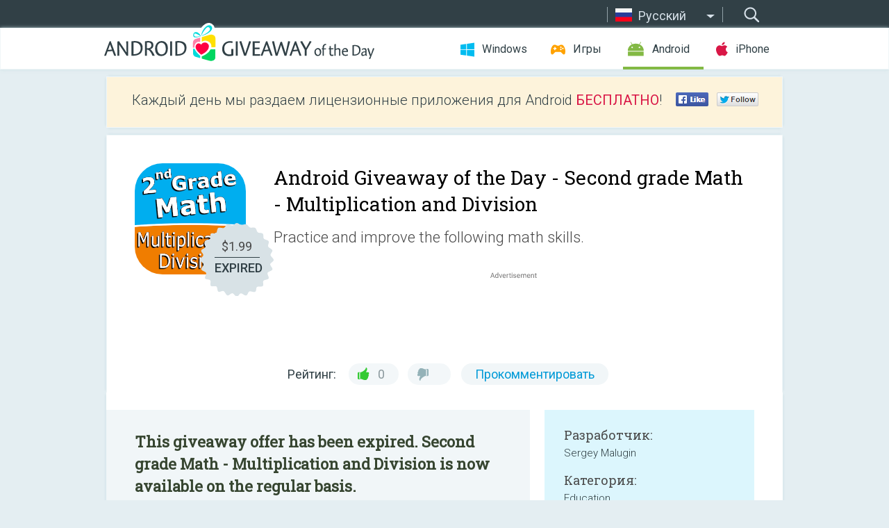

--- FILE ---
content_type: text/html; charset=utf-8
request_url: https://android.giveawayoftheday.com/second-grade-math-multiplication-and-division-2/?lang=ru
body_size: 9647
content:
<!DOCTYPE html>
<!--[if lt IE 7]>      <html class="no-js ielt10 ielt9 ielt8 ielt7" lang="ru"> <![endif]-->
<!--[if IE 7]>         <html class="no-js ie7 ielt10 ielt9 ielt8" lang="ru"> <![endif]-->
<!--[if IE 8]>         <html class="no-js ie8 ielt10 ielt9" lang="ru"> <![endif]-->
<!--[if IE 9]>         <html class="no-js ie9 ielt10" lang="ru"> <![endif]-->
<!--[if gt IE 10]><!--> <html class="no-js" lang="ru"> <!--<![endif]-->
<head>
        <script async src="https://www.googletagmanager.com/gtag/js?id=G-Z2EXT2LRNE"></script>
    <script>
        window.dataLayer = window.dataLayer || [];
        function gtag(){dataLayer.push(arguments);}
        gtag('js', new Date());

        gtag('config', 'G-Z2EXT2LRNE');
    </script>
                            <meta http-equiv="Content-Type" content="text/html; charset=UTF-8" />
            <meta http-equiv="X-UA-Compatible" content="IE=edge">
            <meta name="viewport" content="width=device-width">
            <meta name="format-detection" content="telephone=no">
                        <meta name="verify-v1" content="nKhoQtkI95aX3NsywlbsnmUuAaUMF+QPTdE0phYHyT8=" />
                    
    <meta name="description" content="Daily Android Giveaway - Intuitive interface powered by handwriting input and a fun and engaging mini game in addition to a regular math trainer mode make our app stand out from the crowd of generic math learning apps.With Second..." />
    <meta property="fb:app_id" content="200558050727877"/>
    <meta property="og:type" content="website"/>
    <meta property="og:url" content="https://android.giveawayoftheday.com/second-grade-math-multiplication-and-division-2/?lang=ru"/>
    <meta property="og:title" content=""/>
    <meta property="og:site_name" content="Giveaway of the Day"/>
    <meta property="og:image" content="https://android.giveawayoftheday.com/wp-content/plugins/gotd_googleplay_plugin/images/2020/09/air.de.appsfuerkids.math022g_app_icon_1600154557.png"/>
    <meta property="og:description" content="Intuitive interface powered by handwriting input and a fun and engaging mini game in addition to a regular math trainer mode make our app stand out from the crowd..."/>

    <meta property="twitter:card" content="summary_large_image" />
    <meta property="twitter:site" content="@GiveawayotDay" />
    <meta property="twitter:url" content="https://android.giveawayoftheday.com/second-grade-math-multiplication-and-division-2/?lang=ru" />
    <meta property="twitter:title" content="Second grade Math - Multiplication and Division" />
    <meta property="twitter:description" content="Practice and improve the following math skills." />
    <meta property="twitter:image" content="https://android.giveawayoftheday.com/wp-content/plugins/gotd_googleplay_plugin/images/2020/09/air.de.appsfuerkids.math022g_Screenshot_1600154557.png" />

                            <link rel="alternate" hreflang="en" href="https://android.giveawayoftheday.com/second-grade-math-multiplication-and-division-2/" type="text/html" />
                                <link rel="alternate" hreflang="es" href="https://android.giveawayoftheday.com/second-grade-math-multiplication-and-division-2/?lang=es" type="text/html" />
                                <link rel="alternate" hreflang="it" href="https://android.giveawayoftheday.com/second-grade-math-multiplication-and-division-2/?lang=it" type="text/html" />
                                <link rel="alternate" hreflang="de" href="https://android.giveawayoftheday.com/second-grade-math-multiplication-and-division-2/?lang=de" type="text/html" />
                                <link rel="alternate" hreflang="fr" href="https://android.giveawayoftheday.com/second-grade-math-multiplication-and-division-2/?lang=fr" type="text/html" />
                                <link rel="alternate" hreflang="pt" href="https://android.giveawayoftheday.com/second-grade-math-multiplication-and-division-2/?lang=pt-br" type="text/html" />
                                <link rel="alternate" hreflang="nl" href="https://android.giveawayoftheday.com/second-grade-math-multiplication-and-division-2/?lang=nl" type="text/html" />
                                <link rel="alternate" hreflang="ru" href="https://android.giveawayoftheday.com/second-grade-math-multiplication-and-division-2/?lang=ru" type="text/html" />
                                <link rel="alternate" hreflang="ja" href="https://android.giveawayoftheday.com/second-grade-math-multiplication-and-division-2/?lang=ja" type="text/html" />
                                <link rel="alternate" hreflang="tr" href="https://android.giveawayoftheday.com/second-grade-math-multiplication-and-division-2/?lang=tr" type="text/html" />
                                <link rel="alternate" hreflang="el" href="https://android.giveawayoftheday.com/second-grade-math-multiplication-and-division-2/?lang=el" type="text/html" />
                                <link rel="alternate" hreflang="ro" href="https://android.giveawayoftheday.com/second-grade-math-multiplication-and-division-2/?lang=ro" type="text/html" />
            
                 <link rel="stylesheet" href="https://android.giveawayoftheday.com/css/modal.css?v=1525361059" />
        
        <link href='https://fonts.googleapis.com/css?family=Roboto+Slab:400,300&amp;subset=latin' rel='stylesheet' type='text/css'>
        <link href='https://fonts.googleapis.com/css?family=Roboto:400,300,500,700,300italic&amp;subset=latin' rel='stylesheet' type='text/css'>
        <title>Android Giveaway of the Day - Second grade Math - Multiplication and Division</title>
                    <link rel="stylesheet" href="https://android.giveawayoftheday.com/css/android/main.css?v=1553782962" />
                <link rel="shortcut icon" href="https://android.giveawayoftheday.com/images/favicon.ico" type="image/x-icon">
            <link rel="stylesheet" href="https://android.giveawayoftheday.com/css/android/post.css?v=1566991764" />
    <link rel="stylesheet" href="https://android.giveawayoftheday.com/css/android/banner.css?v=1455286791" />
    <link rel="stylesheet" href="https://android.giveawayoftheday.com/css/remodal.css?v=1451286268" />
    <link rel="stylesheet" href="https://android.giveawayoftheday.com/css/remodal-default-theme.css?v=1451286268" />
    <link rel="stylesheet" href="https://android.giveawayoftheday.com/css/fancybox.css?v=1453363896" />
        <!--[if lte IE 8]><link href="https://android.giveawayoftheday.com/css/ie8.css" rel="stylesheet" type="text/css" /><![endif]-->
        <script type="text/javascript">
                                </script>
                            <script src="https://ajax.googleapis.com/ajax/libs/jquery/1.10.1/jquery.min.js"></script>
                        <script src="https://android.giveawayoftheday.com/js/plugins.js?v=1485935778"></script>
            <script src="https://android.giveawayoftheday.com/js/script.js?v=1710757379"></script>

            <script>
                var common_actions_settings = {
                    search_url: 'https://android.giveawayoftheday.com/?lang=ru',
                    is_ie9: 0,
                    fb_app_id: '200558050727877',
                    project: 'android',
                    locale: 'ru',
                    safari_push: {
                        enabled: 0,
                        url: 'https://android.giveawayoftheday.com/safari_push?lang=ru',
                        website_uid: 'web.com.giveawayoftheday.www',
                        token_url: 'https://android.giveawayoftheday.com/safari_push/check-token?lang=ru',
                        enabled_subprojects: 0
                    }
                };
                jQuery(document).ready(function() {
                    common_actions.init(common_actions_settings);
                    achecker.init({
                        enabled: true,
                        from: 'gaotd_android',
                        is_mobile: false,
                        show_rest: false
                    });
                    away_bnr.init({
                        is_showed: false,
                        idle_interval: 3000,
                        enabled: 0
                    });
                });

                var text_counters = {hours: 'часов', mins: 'минут', secs: 'секунд', days: 'дней'};
            </script>

                    <script>
            jQuery(document).ready(function () {
                getTopCloseOnload();
                makeFixedCloseOnload();
                jQuery(window).scroll(function () {
                    makeFixedCloseOnload();
                })
            });

            function makeFixedCloseOnload() {
                var close_onload = jQuery('.close_onload');
                if (close_onload.length == 0) return;
                var s = jQuery(window).scrollTop() + 20;
                if (s > jQuery('.giveaway_day').offset().top && s != 0) {
                    close_onload.addClass('fixed_closed_onload');
                    close_onload.css('left', jQuery('.wrapper').offset().left - 100)
                    close_onload.css('top', 20)
                }
                else {
                    if (close_onload.hasClass('fixed_closed_onload')) {
                        getTopCloseOnload();
                    }
                    close_onload.removeClass('fixed_closed_onload');
                    close_onload.css('left', '-100px');

                }
            }

            function getTopCloseOnload() {
                var close_onload = jQuery('.close_onload');
                if (close_onload.length == 0) return;
                var top = 0;
                close_onload.css('top',0);
                jQuery('.slogan').each(function () {
                    top = parseInt(close_onload.css('top'));
                    var $this = jQuery(this);
                    var h = parseInt($this.outerHeight());
                    if ($this.css('display') != 'none' && h != 0) {
                        var margin_bottom = parseInt($this.css('margin-bottom'));
                        top = top + margin_bottom + h;
                    }
                    close_onload.css('top', top);
                })
            }
        </script>
        
    <script>
        check_user_lang.lang_redirect = function() {
            if (getCookie('lang') == 1) {
                return;
            }
            var cookie_domain = this.conf.domain.replace(/:8080$/g, '');
            setCookie('lang', 1, {path: '/', expires: 24*60*60, domain: '.' + cookie_domain});
            var lang_regex = new RegExp("[\\?&]lang=([^&#]*)");
            var cur_lang = lang_regex.exec(window.location.search);
            cur_lang = cur_lang ? cur_lang[1] : 'en';
            if (cur_lang != 'en') {
                return;
            }
            var lang_domain = 'en';
            var subdomains = JSON.parse(this.conf.subdomains_json);
            jQuery.each(subdomains, function(url, lang) {
                if (navigator.language == lang['code'] || navigator.language.indexOf(lang['code']+'-') >= 0) {
                    lang_domain = url;
                }
            });

            if (lang_domain == cur_lang) {
                return;
            }

            location.href = document.location.protocol + '//android.' + this.conf.domain + '/' + (this.conf.path ? this.conf.path + '/' : '') + '?lang='+lang_domain;
        };
        common_actions_settings.twitter_acc = 'https://twitter.com/android_gotd';
    </script>

    <script type="text/javascript">
        (function($) {
            $(function() {
                post_actions.resizePostBlock = function(e) {
                    var margin_top = $('.requirements').outerHeight() + 20;
                    if(!Modernizr.mq('(min-width: 1036px)')) {
                        margin_top = '';
                    }
                    $('.offers').css('margin-top', margin_top);
                };
                post_actions.updateRequirements = function(e) {
                    return;
                }
                post_actions.init({
                    post_id: 6332,
                    is_active: 0,
                    vote: {
                        send_url: '/ajax/posts/vote/add'
                    },
                    negative_form: {
                        url: '/ajax/posts/vote/negative-form'
                    },
                    last_comments: {
                        send_url: '/ajax/posts/other-comments'
                    },
                    error_no_reason_text: 'Пожалуйста, выберите причину.',
                    error_no_description_text: 'Пожалуйста, заполните форму в нижней части и опишите причину.'
                });
                comments_actions.init({
                    post_id: 6332,
                    lang_id: 8,
                    vote_url: '/ajax/comments/vote/add',
                    add_comment_url: '/ajax/comments/add',
                    reply_text: 'Ответить',
                    cancel_text: 'Отменить',
                    no_fields_text: 'Пожалуйста, заполните необходимые поля',
                    fb_app_id: '200558050727877',
                    show_fb_comments: false,
                    lang: 'ru',
                    fb_comm_url: '/ajax/comments/fb-event'
                });
                check_user_lang.init({
                    is_lang_redirect: 1,
                    subdomains_json: '{"en":{"code":"en","name":"English"},"es":{"code":"es","name":"Espa\u00f1ol"},"it":{"code":"it","name":"Italiano"},"de":{"code":"de","name":"Deutsch"},"fr":{"code":"fr","name":"Fran\u00e7ais"},"pt-br":{"code":"pt","name":"Portugu\u00eas"},"nl":{"code":"nl","name":"Nederlands"},"ru":{"code":"ru","name":"\u0420\u0443\u0441\u0441\u043a\u0438\u0439"},"ja":{"code":"ja","name":"\u65e5\u672c\u8a9e"},"tr":{"code":"tr","name":"T\u00fcrk\u00e7e"},"el":{"code":"el","name":"\u0395\u03bb\u03bb\u03b7\u03bd\u03b9\u03ba\u03ac"},"ro":{"code":"ro","name":"Rom\u00e2n\u0103"}}',
                    domain: 'giveawayoftheday.com',
                    path: 'second-grade-math-multiplication-and-division-2'
                });
                                    downloadShareForm.fbInit('200558050727877');
                                var countdown_until = new Date('30 January 2026 08:00:00');
                gaotd_countdown.render('.giveaway_counter', countdown_until, text_counters);
                                                                                                                                                    $('.download_logging').click(function() {
                                    });
                                            });
        })(jQuery);

    </script>
    <script src="https://android.giveawayoftheday.com/js/jquery.fancybox.pack.js?v=1451286268"></script>
    <script>
        jQuery(document).ready(function() {
                jQuery(".screenshot_image").fancybox({
                    padding : 0,
                    centerOnScroll : true,
                    type : 'image',
                    openEffect	: 'elastic',
                    closeEffect	: 'elastic',
                    helpers : {
                        title : {type : 'outside'},
                        overlay: {locked: false}
                    },
                    'beforeLoad': function () {
                        if (window.addEventListener) {
                            window.addEventListener('DOMMouseScroll', wheel, false);
                        }
                        window.onmousewheel = document.onmousewheel = wheel;
                        var keys = [37, 38, 39, 40];
                        document.onkeydown = function (e) {
                            for (var i = keys.length; i--;) {
                                if (e.keyCode === keys[i]) {
                                    preventDefault(e);
                                    return;
                                }
                            }
                        };
                    },
                    'afterClose': function () {
                        if (window.removeEventListener) {
                            window.removeEventListener('DOMMouseScroll', wheel, false);
                        }
                        window.onmousewheel = document.onmousewheel = document.onkeydown = null;
                    }
                });
            }
        );
        /* fancybox no scroll helpers */

        function preventDefault(e) {
            e = e || window.event;
            if (e.preventDefault) e.preventDefault();
            e.returnValue = false;
        }

        function wheel(e) {
            preventDefault(e);
        }
    </script>
                                    <script  src="https://android.giveawayoftheday.com/widget.php?url=https%3A%2F%2Fandroid.giveawayoftheday.com%2Fsecond-grade-math-multiplication-and-division-2%2F%3Flang%3Dru"></script>
    </head>
<body class="past ru">
<div class="st-container">
    <div class="st-pusher">
        <div class="top_head">
            <div class="width">
                <div class="header_search">
                    <div class="inputbox_wrap">
                        <input type="text" placeholder="Поиск" class="inputbox" />
                    </div>
                    <div class="submit_wrap">
                        <input type="submit" class="button" value="Поиск" />
                    </div>
                </div>
                                    <div class="header_lang">
                        <div class="curr_lang ieb">
                            <span class="ru">Русский</span>
                        </div>
                        <ul class="menu languages">
                                                                    <li><a class="en" href="https://android.giveawayoftheday.com/second-grade-math-multiplication-and-division-2/" hreflang="en">English</a></li>
                                                            <li><a class="es" href="https://android.giveawayoftheday.com/second-grade-math-multiplication-and-division-2/?lang=es" hreflang="es">Español</a></li>
                                                            <li><a class="it" href="https://android.giveawayoftheday.com/second-grade-math-multiplication-and-division-2/?lang=it" hreflang="it">Italiano</a></li>
                                                            <li><a class="de" href="https://android.giveawayoftheday.com/second-grade-math-multiplication-and-division-2/?lang=de" hreflang="de">Deutsch</a></li>
                                                            <li><a class="fr" href="https://android.giveawayoftheday.com/second-grade-math-multiplication-and-division-2/?lang=fr" hreflang="fr">Français</a></li>
                                                            <li><a class="pt" href="https://android.giveawayoftheday.com/second-grade-math-multiplication-and-division-2/?lang=pt-br" hreflang="pt">Português</a></li>
                                                            <li><a class="nl" href="https://android.giveawayoftheday.com/second-grade-math-multiplication-and-division-2/?lang=nl" hreflang="nl">Nederlands</a></li>
                                                                        <li><a class="ja" href="https://android.giveawayoftheday.com/second-grade-math-multiplication-and-division-2/?lang=ja" hreflang="ja">日本語</a></li>
                                                            <li><a class="tr" href="https://android.giveawayoftheday.com/second-grade-math-multiplication-and-division-2/?lang=tr" hreflang="tr">Türkçe</a></li>
                                                            <li><a class="el" href="https://android.giveawayoftheday.com/second-grade-math-multiplication-and-division-2/?lang=el" hreflang="el">Ελληνικά</a></li>
                                                            <li><a class="ro" href="https://android.giveawayoftheday.com/second-grade-math-multiplication-and-division-2/?lang=ro" hreflang="ro">Română</a></li>
                                                </ul>
                    </div>
                            </div>
        </div>
        <div class="header cf">
            <div class="width">
                                    <div class="header_side">
                        <div class="header_nav_trig"></div>
                        <nav class="header_nav">
                            <ul class="menu">
                                <li class="w ">
                                    <a href="https://ru.giveawayoftheday.com/">Windows</a>
                                </li>
                                <li class="g ">
                                    <a href="https://game.giveawayoftheday.com/">Игры</a>
                                </li>
                                <li class="a active">
                                    <a href="https://android.giveawayoftheday.com/?lang=ru">Android</a>
                                </li>
                                <li class="i ">
                                    <a href="https://iphone.giveawayoftheday.com/?lang=ru">iPhone</a>
                                </li>
                            </ul>
                        </nav>
                                                    <div class="language">
                                <label>Your language:</label>
                                <select>
                                                            <option value="https://android.giveawayoftheday.com/second-grade-math-multiplication-and-division-2/" >English</option>
                                <option value="https://android.giveawayoftheday.com/second-grade-math-multiplication-and-division-2/?lang=es" >Español</option>
                                <option value="https://android.giveawayoftheday.com/second-grade-math-multiplication-and-division-2/?lang=it" >Italiano</option>
                                <option value="https://android.giveawayoftheday.com/second-grade-math-multiplication-and-division-2/?lang=de" >Deutsch</option>
                                <option value="https://android.giveawayoftheday.com/second-grade-math-multiplication-and-division-2/?lang=fr" >Français</option>
                                <option value="https://android.giveawayoftheday.com/second-grade-math-multiplication-and-division-2/?lang=pt-br" >Português</option>
                                <option value="https://android.giveawayoftheday.com/second-grade-math-multiplication-and-division-2/?lang=nl" >Nederlands</option>
                                <option value="https://android.giveawayoftheday.com/second-grade-math-multiplication-and-division-2/?lang=ru" selected>Русский</option>
                                <option value="https://android.giveawayoftheday.com/second-grade-math-multiplication-and-division-2/?lang=ja" >日本語</option>
                                <option value="https://android.giveawayoftheday.com/second-grade-math-multiplication-and-division-2/?lang=tr" >Türkçe</option>
                                <option value="https://android.giveawayoftheday.com/second-grade-math-multiplication-and-division-2/?lang=el" >Ελληνικά</option>
                                <option value="https://android.giveawayoftheday.com/second-grade-math-multiplication-and-division-2/?lang=ro" >Română</option>
                                            </select>
                                <span>&#9660;</span>
                            </div>
                                            </div>
                    <a href="https://android.giveawayoftheday.com/?lang=ru" class="header_logo"></a>
                                                </div>
        </div><!-- .header-->

                <div class="modal" style="display: none;" id="modal_chrome_notif">
    <div class="modal_bg"></div>
    <div class="wrapper_modal modal_notification">
        <div class="table-cell">
            <div class="block_push p">
                <a href="#" class="close_btn" id="close_btn_modal_chrome"></a>
                <p>
                    Never miss all the cool giveaways:<br>
                    get notifications in your browser!
                </p>
                <div class="button_wrapper">
                    <a href="#" class="grey btn" id="no_btn_modal_chrome">No, thanks</a>
                    <a href="#" class="blue btn" id="yes_btn_modal_chrome">Yes, I'd like to</a>
                </div>
            </div>
                        </div>
    </div>
</div>
        <div class="wrapper width">
                        <div class="middle cf">
                    <div class="middle cf">
        <div class="col2 slogan jus">
    <p>Каждый день мы раздаем лицензионные приложения для Android <b>БЕСПЛАТНО</b>!</p>

    <ul class="like_block_rendered">

        <li class="like_block_fb_c">
            <div class="like_block_fb" title="Like" onmousemove="common_actions.showSocialFbLikeButton(event)">
			</div>
        </li>
        <li class="like_block_tw_c">
            <div class="like_block_tw" title="Like" onmousemove="common_actions.showSocialTwLikeButton(event)">
			</div>
        </li>
    </ul>

</div>        <div class="col1 giveaway_day">
            <div class="giveaway_wrap cf">
                <div class="giveaway_img">                     <img src="https://android.giveawayoftheday.com/wp-content/plugins/gotd_googleplay_plugin/images/2020/09/air.de.appsfuerkids.math022g_app_icon_1600154557.png" alt="Second grade Math - Multiplication and Division Giveaway" >
                    <div class="giveaway_label">
                        <a href="/download/?id=6332&amp;source=site" class="label_link download_logging"></a>
                        <div class="old_price">
                            $1.99
                        </div>
                        <div class="free">
                                                            EXPIRED
                                                    </div>
                    </div>
                </div>
                <div class="over">
                    <div class="giveaway_title">
                        <h1>Android Giveaway of the Day&nbsp;- <span>Second grade Math - Multiplication and Division</span></h1>
                    </div>
                    <div class="giveaway_descr"> Practice and improve the following math skills.</div>
                    <a href="/download/?id=6332&amp;source=site" class="second_btn download_logging"><span class="old_price">$1.99</span>
                                                    EXPIRED
                                            </a>
                </div>
                <div class="top_ab aa-728">
                    <script async src="//pagead2.googlesyndication.com/pagead/js/adsbygoogle.js"></script>
        <!-- Android GOTD Responsive / Product Page ATF -->
        <ins class="adsbygoogle a_block_top"
             style="display:block"
             data-ad-client="ca-pub-5954465348452390"
             data-ad-slot="2064525062"
             data-ad-format="fluid"></ins>
        <script>
            (adsbygoogle = window.adsbygoogle || []).push({});
        </script>
    </div>
                <div class="wrapper_v">
                    <span class="wrap_votes disabled ">
    <span class="text">Рейтинг:</span>
                <span class="positive">0</span>
    <span class="negative"></span>
            <span class="wrap_count">
        <a href="#comments">
                            Прокомментировать                    </a>
    </span>

    </span>                                    </div>
            </div>
        </div>

        

        <div class="col1 wrap_content">
            <div class="left_col">
                                <div class="col2-1 col-r timer">
                    <div class="left">
                        <p><b>This giveaway offer has been expired. Second grade Math - Multiplication and Division  is now available on the regular basis.</b></p>
                    </div>
                    <div class="wrap_links">
                        <a href="/download/?id=6332&amp;source=site" class="download_btn download_logging" target="_blank">
                            Скачать <span>Second grade Math - Multiplication and Division</span>
                        </a>
                    </div>
                </div>
                                <div class="wrapper_screens">
                                            <a rel="gallery" class="screenshot_image" href="https://android.giveawayoftheday.com/wp-content/plugins/gotd_googleplay_plugin/images/2020/09/air.de.appsfuerkids.math022g_Screenshot_1600154557.png"><img src="https://android.giveawayoftheday.com/wp-content/plugins/gotd_googleplay_plugin/images/2020/09/air.de.appsfuerkids.math022g_Screenshot_1600154557.png" alt="" /></a>
                                            <a rel="gallery" class="screenshot_image" href="https://android.giveawayoftheday.com/wp-content/plugins/gotd_googleplay_plugin/images/2020/09/air.de.appsfuerkids.math022g_Screenshot_1600154560.png"><img src="https://android.giveawayoftheday.com/wp-content/plugins/gotd_googleplay_plugin/images/2020/09/air.de.appsfuerkids.math022g_Screenshot_1600154560.png" alt="" /></a>
                                            <a rel="gallery" class="screenshot_image" href="https://android.giveawayoftheday.com/wp-content/plugins/gotd_googleplay_plugin/images/2020/09/air.de.appsfuerkids.math022g_Screenshot_1600154562.png"><img src="https://android.giveawayoftheday.com/wp-content/plugins/gotd_googleplay_plugin/images/2020/09/air.de.appsfuerkids.math022g_Screenshot_1600154562.png" alt="" /></a>
                                            <a rel="gallery" class="screenshot_image" href="https://android.giveawayoftheday.com/wp-content/plugins/gotd_googleplay_plugin/images/2020/09/air.de.appsfuerkids.math022g_Screenshot_1600154565.png"><img src="https://android.giveawayoftheday.com/wp-content/plugins/gotd_googleplay_plugin/images/2020/09/air.de.appsfuerkids.math022g_Screenshot_1600154565.png" alt="" /></a>
                                            <a rel="gallery" class="screenshot_image" href="https://android.giveawayoftheday.com/wp-content/plugins/gotd_googleplay_plugin/images/2020/09/air.de.appsfuerkids.math022g_Screenshot_1600154567.png"><img src="https://android.giveawayoftheday.com/wp-content/plugins/gotd_googleplay_plugin/images/2020/09/air.de.appsfuerkids.math022g_Screenshot_1600154567.png" alt="" /></a>
                                            <a rel="gallery" class="screenshot_image" href="https://android.giveawayoftheday.com/wp-content/plugins/gotd_googleplay_plugin/images/2020/09/air.de.appsfuerkids.math022g_Screenshot_1600154570.png"><img src="https://android.giveawayoftheday.com/wp-content/plugins/gotd_googleplay_plugin/images/2020/09/air.de.appsfuerkids.math022g_Screenshot_1600154570.png" alt="" /></a>
                                    </div>
                <div class="col1 prog_descr">
                    <div class="center_ab aa-300">
                    <script async src="//pagead2.googlesyndication.com/pagead/js/adsbygoogle.js"></script>
        <!-- Android GOTD Responsive / Product Page BTF -->
        <ins class="adsbygoogle a_block_center"
             style="display:block"
             data-ad-client="ca-pub-5954465348452390"
             data-ad-slot="5017991465"
             data-ad-format="fluid"></ins>
        <script>
            (adsbygoogle = window.adsbygoogle || []).push({});
        </script>
    </div>
                    <p>Intuitive interface powered by handwriting input and a fun and engaging mini game in addition to a regular math trainer mode make our app stand out from the crowd of generic math learning apps.</p>
<p>With Second Grade Math - Multiplication and Division you can practice and improve the following math skills:<br />- Multiplication tables for 2, 3 and 4<br />- Multiplication tables up to 5×5<br />- Multiplication tables for 2, 3, 4, 5, and 10<br />- Multiplication tables for 6, 7, 8, and 9<br />- Multiplication tables up to 10×10<br />- Divisors and quotients up to 5<br />- Divisors and quotients up to 10</p>

                </div>

                <div class="col2-2 col-r requirements">
                    <h3>Разработчик:</h3>
                                        <p>Sergey Malugin</p>
                    <h3>Категория:</h3>
                    <p>Education</p>
                    <h3>Версия:</h3>
                    <p>Varies with device</p>
                    <h3>Размер:</h3>
                    <p>Varies with device</p>
                    <h3>Возраст:</h3>
                    <p>Everyone</p>
                    <h3>Совместимость:</h3>
                    <p>Varies with device</p>
                </div>

                
                <div class="col1 comments  no-fb-com" id="comment_conteiner">
    <div class="wrap_comments" id="comments">

        <h2>Комментарии</h2>

                <div class="rate_thx">
            <span>Спасибо за Ваш голос!</span><br>Понравилась программа? Оставьте комментарий!
        </div>
        
        
                <div class="wrap_form">
            <div>
                                                <div class="comments_error pink"></div>
                                <form method="post" id="comment_form">
                    <input type="hidden" name="parent" value="0" id="comment_parent">
                    <input type="hidden" name="reply" value="0" id="comment_reply">
                    <div class="top_wrap first">
                        <input type="text" name="name" placeholder="Имя*" value="">
                    </div>
                    <div class="top_wrap second">
                        <input type="text" name="email" placeholder="Электронная почта* (не показывается на сайте)" value="">
                    </div>
                                        <textarea name="content" placeholder="Добавить комментарий..."></textarea>

                    <div class="comments-replies-notice">
                        <input type="checkbox" id="replies_notice" name="replies_notice" value="1" class="custom-checkbox" checked>
                        <label for="replies_notice" class="custom-checkbox">
                            Уведомлять меня о новых ответах пользователей.
                        </label>
                    </div>

                       
                    <div id="googlerecaptcha" style="margin-bottom:20px; display: none;"></div>
                    <script src="https://www.google.com/recaptcha/api.js?hl=ru&render=explicit" async defer></script>
                    <script type="text/javascript">                 
                    var renderRecaptcha = function() {
                            grecaptcha.render('googlerecaptcha', {
                              'sitekey' : ''
                            });
                          };    
                    </script>                                        
                                           
                    <input type="submit" value="Добавить комментарий">
                    <div class="comment_form_loading"></div>
                </form>
                            </div>
        </div>
                
                            

                
        <div id="comments_container">
                    </div>
        
        
          

            </div>

    </div>
            </div>
            <div class="right_col">
                <div class="col2 offers">
                        <div id="giveaway_termswidget"></div>
                                        <div class="col2-2 col-r download download_win ">
                                                    <span class="lbl"><span class="light_blue">Windows</span> Giveaway of the Day</span>
                            <div>
                                <div class="giveaway_img">
                                    <img src="https://giveawayoftheday.com/wp-content/uploads/2021/08/0c62a75136d3fec17b2182c2c71113e8.png" class="icon120" alt="">
                                    <div class="giveaway_label">
                                        <a href="https://ru.giveawayoftheday.com/apeaksoft-whatsapp-transfer-1-2-30/" class="label_link"></a>
                                        <div class="old_price">$9.95 per month</div>
                                        <div class="free">
                                                                                            <span class="big">free</span> today
                                                                                    </div>
                                    </div>
                                </div>
                                <div class="over">
                                    <div class="giveaway_title">
                                        <a href="https://ru.giveawayoftheday.com/apeaksoft-whatsapp-transfer-1-2-30/">Apeaksoft WhatsApp Transfer 1.2.30</a>
                                    </div>
                                    <div class="giveaway_descr">Apeaksoft WhatsApp Transfer - профессиональная программа передачи данных.</div>
                                </div>
                                <div class="giveaway_counter"></div>
                                <div class="giveaway_buttons">
                                    <a href="https://ru.giveawayoftheday.com/apeaksoft-whatsapp-transfer-1-2-30/" class="proceed">Перейти на страницу загрузки</a>
                                </div>
                            </div>
                                            </div>
                </div>
            </div>
        </div>
    </div>

            <div class="col1 wrap_goto">
                            <a href="https://android.giveawayoftheday.com/second-grade-math-subtraction/?lang=ru" class="link_prev">&#171;&nbsp;Second grade Math - Subtraction</a>
                                        <a href="https://android.giveawayoftheday.com/third-grade-math-multiplication-2/?lang=ru" class="link_next">Third grade Math - Multiplication&nbsp;&#187;</a>
                    </div>
    
    <div data-remodal-id="modal">
        <button data-remodal-action="close" class="remodal-close"></button>
        <div id="remodal-content"></div>
    </div>

                               </div><!-- .middle-->
            <div class="footer cf">
                    <nav class="footer_nav">
        <ul class="menu jus">
            <li><a href="https://android.giveawayoftheday.com/">Главная</a></li>
            <li><a href="https://android.giveawayoftheday.com/submit-your-app/">Разработчикам</a></li>
            <li><a href="#" class="call_subscribe_form">Подписаться</a></li>
            <li><a href="https://www.giveawayoftheday.com/about/contact/">Обратная связь</a></li>
            <li><a href="https://www.giveawayoftheday.com/forums/">Форум</a></li>
            <li><a href="https://blog.giveawayoftheday.com/">Блог</a></li>
        </ul>
    </nav>
    <div class="row">
        <div class="col2 social">
            <ul class="menu menu_rss">
                <li><a href="https://android.giveawayoftheday.com/feed/?lang=ru" class="rss ieb">RSS фид</a></li>
                <li><a href="https://android.giveawayoftheday.com/comments/feed/?lang=ru" class="rss ieb">RSS фид комментариев</a></li>
            </ul>
            <ul class="menu menu_social">
                <li><a href="https://www.facebook.com/giveawayotday/" class="fb ieb">Мы в Facebook</a></li>
            </ul>
        </div>
        <div class="col1 copyright">
            <p>&copy; 2006 - 2026 <a href="https://www.giveawayoftheday.com/">giveawayoftheday.com</a>. <span> Все права защищены.</span></p>
        </div>
    </div>
            </div><!-- .footer -->
        </div><!-- .wrapper -->
    </div>
</div>
        <script type="text/javascript">
    document.write("<img src='https://www.giveawayoftheday.com/log.php?id=2969,7241,7246&r=" + Math.round(100000 * Math.random()) + "' class='absolute'/>");
</script>
    <script>
        (function($) {
            $(function() {
                subscribe_popup_form.init({
                    form_url: '/posts/mailing/subscribe?lang=ru',
                    subscribe: {url: '/ajax/posts/mailing/subscribe'}
                });
            });
        })(jQuery);
    </script>
</body>
</html>


--- FILE ---
content_type: text/html; charset=utf-8
request_url: https://www.google.com/recaptcha/api2/aframe
body_size: -85
content:
<!DOCTYPE HTML><html><head><meta http-equiv="content-type" content="text/html; charset=UTF-8"></head><body><script nonce="bk6HVvj5PJdUw0wEGxsvFA">/** Anti-fraud and anti-abuse applications only. See google.com/recaptcha */ try{var clients={'sodar':'https://pagead2.googlesyndication.com/pagead/sodar?'};window.addEventListener("message",function(a){try{if(a.source===window.parent){var b=JSON.parse(a.data);var c=clients[b['id']];if(c){var d=document.createElement('img');d.src=c+b['params']+'&rc='+(localStorage.getItem("rc::a")?sessionStorage.getItem("rc::b"):"");window.document.body.appendChild(d);sessionStorage.setItem("rc::e",parseInt(sessionStorage.getItem("rc::e")||0)+1);localStorage.setItem("rc::h",'1769706014381');}}}catch(b){}});window.parent.postMessage("_grecaptcha_ready", "*");}catch(b){}</script></body></html>

--- FILE ---
content_type: application/javascript; charset=utf-8
request_url: https://android.giveawayoftheday.com/widget.php?url=https%3A%2F%2Fandroid.giveawayoftheday.com%2Fsecond-grade-math-multiplication-and-division-2%2F%3Flang%3Dru
body_size: 286
content:
var htmlWidget = "";

jQuery(document).ready(function() {
	widgetBlock = jQuery("#giveaway_termswidget");

	if (htmlWidget && widgetBlock.length > 0) {
		widgetBlock.append(htmlWidget);
	}

	if (document.referrer) {
		jQuery.ajax({
			url: '/widget.php',
			type: 'GET',
			cache: false,
			data: {
				'refererUrl': document.referrer,
				'url': window.location.href,
				'widget_mode': 'addterms'
			},
			dataType: 'json'
		});
	}
});
